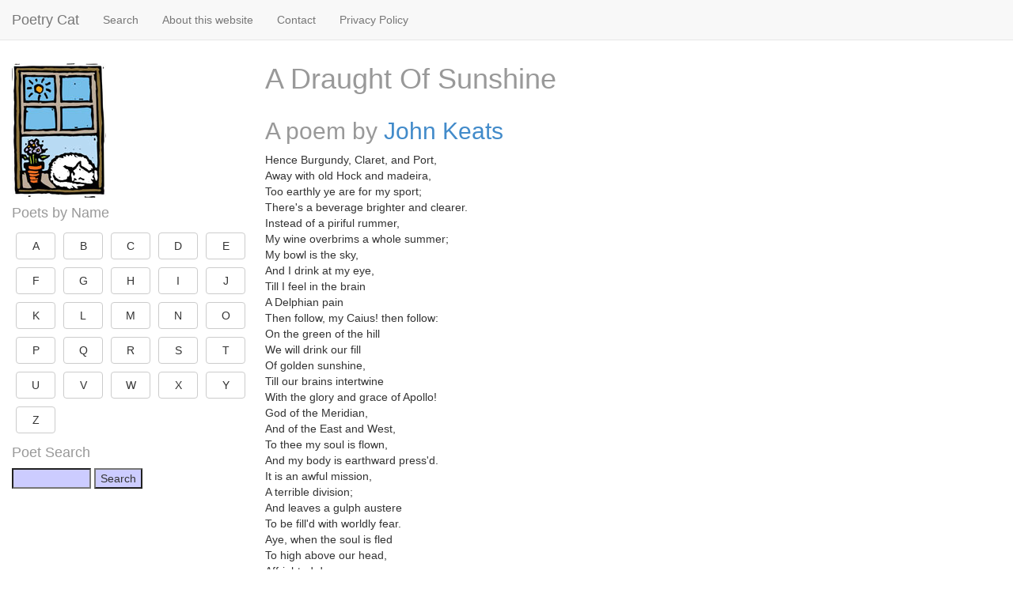

--- FILE ---
content_type: text/html; charset=utf-8
request_url: https://www.google.com/recaptcha/api2/aframe
body_size: 265
content:
<!DOCTYPE HTML><html><head><meta http-equiv="content-type" content="text/html; charset=UTF-8"></head><body><script nonce="1lVrJzc3dStilF0wyefeRg">/** Anti-fraud and anti-abuse applications only. See google.com/recaptcha */ try{var clients={'sodar':'https://pagead2.googlesyndication.com/pagead/sodar?'};window.addEventListener("message",function(a){try{if(a.source===window.parent){var b=JSON.parse(a.data);var c=clients[b['id']];if(c){var d=document.createElement('img');d.src=c+b['params']+'&rc='+(localStorage.getItem("rc::a")?sessionStorage.getItem("rc::b"):"");window.document.body.appendChild(d);sessionStorage.setItem("rc::e",parseInt(sessionStorage.getItem("rc::e")||0)+1);localStorage.setItem("rc::h",'1768675653498');}}}catch(b){}});window.parent.postMessage("_grecaptcha_ready", "*");}catch(b){}</script></body></html>